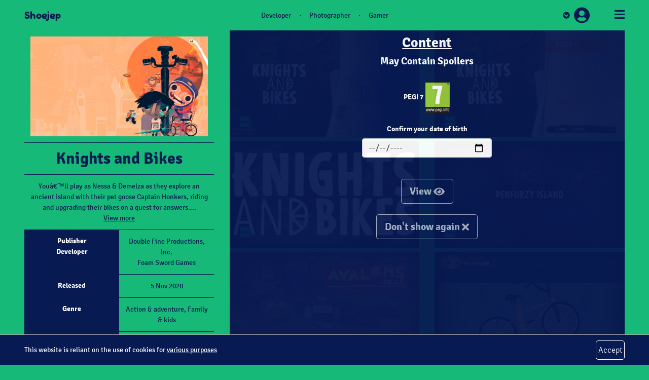

--- FILE ---
content_type: text/html
request_url: https://shoejep.co.uk/Status/133
body_size: 31260
content:
<!DOCTYPE html><html lang="en-gb"><head>
    <meta name="viewport" content="width=device-width, initial-scale=1, minimum-scale=1, maximum-scale=10, user-scalable=yes">
    <meta name="description" content="View details and screenshots of Knights and Bikes. Youâ€™ll play as Nessa &amp; Demelza as they explore an ancient island with their pet goose Captain Honkers, riding and upgrading their bikes on a quest for answers.

As the story unfolds theyâ€™ll face hazards, puzzles, and the gathering forces of an ancient curse with their growing collection of frisbees, water-balloons, toilet-plungers, and a boom-box loud enough to wake the undead.
 
Together our heroines will laugh, learn, and cry - but will the power of their friendship be enough to actually save the island AND each other?

*Game is only available in English text.

*Local multiplayer is available in all versions. Online multiplayer is only available for Xbox One console. Voice chat is available with Party chat.">

    <meta property="og:title" content="Knights and Bikes | Shoejep">
    <meta property="og:description" content="View details and screenshots of Knights and Bikes. Youâ€™ll play as Nessa &amp; Demelza as they explore an ancient island with their pet goose Captain Honkers, riding and upgrading their bikes on a quest for answers.

As the story unfolds theyâ€™ll face hazards, puzzles, and the gathering forces of an ancient curse with their growing collection of frisbees, water-balloons, toilet-plungers, and a boom-box loud enough to wake the undead.
 
Together our heroines will laugh, learn, and cry - but will the power of their friendship be enough to actually save the island AND each other?

*Game is only available in English text.

*Local multiplayer is available in all versions. Online multiplayer is only available for Xbox One console. Voice chat is available with Party chat.">
    <meta property="og:type" content="website">
    <meta property="og:url" content="https://shoejep.co.uk">
    <meta property="og:image" content="https://cdn.shoejep.co.uk/gamer/status/133/header.jpg">
    <meta property="og:locale" content="en_GB">

    <meta name="twitter:card" content="summary">
    <meta name="twitter:description" content="View details and screenshots of Knights and Bikes. Youâ€™ll play as Nessa &amp; Demelza as they explore an ancient island with their pet goose Captain Honkers, riding and upgrading their bikes on a quest for answers.

As the story unfolds theyâ€™ll face hazards, puzzles, and the gathering forces of an ancient curse with their growing collection of frisbees, water-balloons, toilet-plungers, and a boom-box loud enough to wake the undead.
 
Together our heroines will laugh, learn, and cry - but will the power of their friendship be enough to actually save the island AND each other?

*Game is only available in English text.

*Local multiplayer is available in all versions. Online multiplayer is only available for Xbox One console. Voice chat is available with Party chat.">
    <meta name="twitter:title" content="Knights and Bikes | Shoejep">
    <meta name="twitter:site" content="@shoejep">
    <meta name="twitter:image" content="https://cdn.shoejep.co.uk/gamer/status/133/header.jpg">
    <meta name="twitter:creator" content="@shoejep">

    <link rel="stylesheet" type="text/css" href="/css/site.min.css">
    <link rel="stylesheet" type="text/css" href="/css/generated.min.css">
                       
    <link rel="author" href="/humans.txt">
    <link rel="apple-touch-icon" href="https://cdn.shoejep.co.uk/shoejep-core/img/apple-touch-icon.png">
    <link rel="icon" href="https://cdn.shoejep.co.uk/favicon.ico">
    <link rel="manifest" href="/manifest.json">

    <meta name="theme-color" content="#17b978">
    <meta name="keywords" content="Photography,Stock,Screenshots,Development,Programming,Developer">
    <meta name="author" content="Joseph Elliott / Shoejep">

    <title>Knights and Bikes | Shoejep</title>
    <script type="text/javascript" src="/js/startup.js"></script>
    <script type="module" src="/js/modern/svelte-build.js"></script>
    <script nomodule="">
        appendScript('https://cdn.shoejep.co.uk/polyfill/system.min.js', function () { System.import('/js/legacy/svelte-build.js'); })
    </script>
<link rel="stylesheet" type="text/css" href="/css/views/status-index-view.min.css"></head>
<body>
    <noscript>
        <img src='https://cdn.shoejep.co.uk/shoejep-core/img/me.jpg' class='w-75 d-block mx-auto mt-5 position-absolute' style='bottom: 10px;left:0; right:0; margin-left:auto; margin-right:auto; max-width: 728px;' />
        <div class='no-js-banner justify-content-between px-2 px-sm-3 px-xl-5'>
            <p class='mx-auto my-0'><span class='d-none d-sm-inline-block'>This website relies heavily on the use of JavaScript.&nbsp;</span>Enable JavaScript to continue. <a href='https://www.enable-javascript.com' target='_blank' rel='noopener' class='text-nowrap text-white text-underline'>Click here for more information.</a></p>
        </div>
    </noscript>

<nav class="site-width-max pb-0"><div class="site-menu row mx-0 justify-content-between"><div class="col-6 col-md-4 d-inline-flex align-items-center site-menu-logo
        px-0"> <a href="/" class="site-logo">Shoejep</a>  <svg class="d-none" width="26px" height="26px" xmlns="http://www.w3.org/2000/svg" xmlns:xlink="http://www.w3.org/1999/xlink" viewBox="0 0 100 100" preserveAspectRatio="xMidYMid" style=""><g transform="translate(92,50)"><g transform="rotate(0)"><circle cx="0" cy="0" r="5" fill="#071A52" fill-opacity="1" transform="scale(1 1)"><animateTransform attributeName="transform" type="scale" begin="-0.7555555555555556s" values="1 1;1 1" keyTimes="0;1" dur="0.8s" repeatCount="indefinite"></animateTransform><animate attributeName="fill-opacity" keyTimes="0;1" dur="0.8s" repeatCount="indefinite" values="1;0" begin="-0.7555555555555556s"></animate></circle></g></g><g transform="translate(89.46709007300815,64.36484601967808)"><g transform="rotate(20)"><circle cx="0" cy="0" r="5" fill="#071A52" fill-opacity="0.9444444444444444" transform="scale(1 1)"><animateTransform attributeName="transform" type="scale" begin="-0.7111111111111111s" values="1 1;1 1" keyTimes="0;1" dur="0.8s" repeatCount="indefinite"></animateTransform><animate attributeName="fill-opacity" keyTimes="0;1" dur="0.8s" repeatCount="indefinite" values="1;0" begin="-0.7111111111111111s"></animate></circle></g></g><g transform="translate(82.17386661099707,76.99707960683465)"><g transform="rotate(40)"><circle cx="0" cy="0" r="5" fill="#071A52" fill-opacity="0.8888888888888888" transform="scale(1 1)"><animateTransform attributeName="transform" type="scale" begin="-0.6666666666666666s" values="1 1;1 1" keyTimes="0;1" dur="0.8s" repeatCount="indefinite"></animateTransform><animate attributeName="fill-opacity" keyTimes="0;1" dur="0.8s" repeatCount="indefinite" values="1;0" begin="-0.6666666666666666s"></animate></circle></g></g><g transform="translate(71,86.37306695894642)"><g transform="rotate(59.99999999999999)"><circle cx="0" cy="0" r="5" fill="#071A52" fill-opacity="0.8333333333333334" transform="scale(1 1)"><animateTransform attributeName="transform" type="scale" begin="-0.6222222222222222s" values="1 1;1 1" keyTimes="0;1" dur="0.8s" repeatCount="indefinite"></animateTransform><animate attributeName="fill-opacity" keyTimes="0;1" dur="0.8s" repeatCount="indefinite" values="1;0" begin="-0.6222222222222222s"></animate></circle></g></g><g transform="translate(57.29322346201108,91.36192562651274)"><g transform="rotate(80)"><circle cx="0" cy="0" r="5" fill="#071A52" fill-opacity="0.7777777777777778" transform="scale(1 1)"><animateTransform attributeName="transform" type="scale" begin="-0.5777777777777778s" values="1 1;1 1" keyTimes="0;1" dur="0.8s" repeatCount="indefinite"></animateTransform><animate attributeName="fill-opacity" keyTimes="0;1" dur="0.8s" repeatCount="indefinite" values="1;0" begin="-0.5777777777777778s"></animate></circle></g></g><g transform="translate(42.70677653798893,91.36192562651274)"><g transform="rotate(100)"><circle cx="0" cy="0" r="5" fill="#071A52" fill-opacity="0.7222222222222222" transform="scale(1 1)"><animateTransform attributeName="transform" type="scale" begin="-0.5333333333333334s" values="1 1;1 1" keyTimes="0;1" dur="0.8s" repeatCount="indefinite"></animateTransform><animate attributeName="fill-opacity" keyTimes="0;1" dur="0.8s" repeatCount="indefinite" values="1;0" begin="-0.5333333333333334s"></animate></circle></g></g><g transform="translate(29.00000000000001,86.37306695894642)"><g transform="rotate(119.99999999999999)"><circle cx="0" cy="0" r="5" fill="#071A52" fill-opacity="0.6666666666666666" transform="scale(1 1)"><animateTransform attributeName="transform" type="scale" begin="-0.48888888888888893s" values="1 1;1 1" keyTimes="0;1" dur="0.8s" repeatCount="indefinite"></animateTransform><animate attributeName="fill-opacity" keyTimes="0;1" dur="0.8s" repeatCount="indefinite" values="1;0" begin="-0.48888888888888893s"></animate></circle></g></g><g transform="translate(17.826133389002926,76.99707960683466)"><g transform="rotate(140)"><circle cx="0" cy="0" r="5" fill="#071A52" fill-opacity="0.6111111111111112" transform="scale(1 1)"><animateTransform attributeName="transform" type="scale" begin="-0.4444444444444444s" values="1 1;1 1" keyTimes="0;1" dur="0.8s" repeatCount="indefinite"></animateTransform><animate attributeName="fill-opacity" keyTimes="0;1" dur="0.8s" repeatCount="indefinite" values="1;0" begin="-0.4444444444444444s"></animate></circle></g></g><g transform="translate(10.532909926991849,64.3648460196781)"><g transform="rotate(160)"><circle cx="0" cy="0" r="5" fill="#071A52" fill-opacity="0.5555555555555556" transform="scale(1 1)"><animateTransform attributeName="transform" type="scale" begin="-0.4s" values="1 1;1 1" keyTimes="0;1" dur="0.8s" repeatCount="indefinite"></animateTransform><animate attributeName="fill-opacity" keyTimes="0;1" dur="0.8s" repeatCount="indefinite" values="1;0" begin="-0.4s"></animate></circle></g></g><g transform="translate(8,50.00000000000001)"><g transform="rotate(180)"><circle cx="0" cy="0" r="5" fill="#071A52" fill-opacity="0.5" transform="scale(1 1)"><animateTransform attributeName="transform" type="scale" begin="-0.35555555555555557s" values="1 1;1 1" keyTimes="0;1" dur="0.8s" repeatCount="indefinite"></animateTransform><animate attributeName="fill-opacity" keyTimes="0;1" dur="0.8s" repeatCount="indefinite" values="1;0" begin="-0.35555555555555557s"></animate></circle></g></g><g transform="translate(10.532909926991849,35.63515398032192)"><g transform="rotate(200)"><circle cx="0" cy="0" r="5" fill="#071A52" fill-opacity="0.4444444444444444" transform="scale(1 1)"><animateTransform attributeName="transform" type="scale" begin="-0.3111111111111111s" values="1 1;1 1" keyTimes="0;1" dur="0.8s" repeatCount="indefinite"></animateTransform><animate attributeName="fill-opacity" keyTimes="0;1" dur="0.8s" repeatCount="indefinite" values="1;0" begin="-0.3111111111111111s"></animate></circle></g></g><g transform="translate(17.826133389002912,23.002920393165365)"><g transform="rotate(219.99999999999997)"><circle cx="0" cy="0" r="5" fill="#071A52" fill-opacity="0.3888888888888889" transform="scale(1 1)"><animateTransform attributeName="transform" type="scale" begin="-0.2666666666666667s" values="1 1;1 1" keyTimes="0;1" dur="0.8s" repeatCount="indefinite"></animateTransform><animate attributeName="fill-opacity" keyTimes="0;1" dur="0.8s" repeatCount="indefinite" values="1;0" begin="-0.2666666666666667s"></animate></circle></g></g><g transform="translate(28.999999999999982,13.626933041053583)"><g transform="rotate(239.99999999999997)"><circle cx="0" cy="0" r="5" fill="#071A52" fill-opacity="0.3333333333333333" transform="scale(1 1)"><animateTransform attributeName="transform" type="scale" begin="-0.2222222222222222s" values="1 1;1 1" keyTimes="0;1" dur="0.8s" repeatCount="indefinite"></animateTransform><animate attributeName="fill-opacity" keyTimes="0;1" dur="0.8s" repeatCount="indefinite" values="1;0" begin="-0.2222222222222222s"></animate></circle></g></g><g transform="translate(42.70677653798893,8.638074373487264)"><g transform="rotate(260)"><circle cx="0" cy="0" r="5" fill="#071A52" fill-opacity="0.2777777777777778" transform="scale(1 1)"><animateTransform attributeName="transform" type="scale" begin="-0.17777777777777778s" values="1 1;1 1" keyTimes="0;1" dur="0.8s" repeatCount="indefinite"></animateTransform><animate attributeName="fill-opacity" keyTimes="0;1" dur="0.8s" repeatCount="indefinite" values="1;0" begin="-0.17777777777777778s"></animate></circle></g></g><g transform="translate(57.293223462011056,8.638074373487257)"><g transform="rotate(280)"><circle cx="0" cy="0" r="5" fill="#071A52" fill-opacity="0.2222222222222222" transform="scale(1 1)"><animateTransform attributeName="transform" type="scale" begin="-0.13333333333333336s" values="1 1;1 1" keyTimes="0;1" dur="0.8s" repeatCount="indefinite"></animateTransform><animate attributeName="fill-opacity" keyTimes="0;1" dur="0.8s" repeatCount="indefinite" values="1;0" begin="-0.13333333333333336s"></animate></circle></g></g><g transform="translate(70.99999999999997,13.626933041053562)"><g transform="rotate(299.99999999999994)"><circle cx="0" cy="0" r="5" fill="#071A52" fill-opacity="0.16666666666666666" transform="scale(1 1)"><animateTransform attributeName="transform" type="scale" begin="-0.08888888888888889s" values="1 1;1 1" keyTimes="0;1" dur="0.8s" repeatCount="indefinite"></animateTransform><animate attributeName="fill-opacity" keyTimes="0;1" dur="0.8s" repeatCount="indefinite" values="1;0" begin="-0.08888888888888889s"></animate></circle></g></g><g transform="translate(82.17386661099707,23.002920393165336)"><g transform="rotate(320)"><circle cx="0" cy="0" r="5" fill="#071A52" fill-opacity="0.1111111111111111" transform="scale(1 1)"><animateTransform attributeName="transform" type="scale" begin="-0.044444444444444446s" values="1 1;1 1" keyTimes="0;1" dur="0.8s" repeatCount="indefinite"></animateTransform><animate attributeName="fill-opacity" keyTimes="0;1" dur="0.8s" repeatCount="indefinite" values="1;0" begin="-0.044444444444444446s"></animate></circle></g></g><g transform="translate(89.46709007300815,35.63515398032192)"><g transform="rotate(340)"><circle cx="0" cy="0" r="5" fill="#071A52" fill-opacity="0.05555555555555555" transform="scale(1 1)"><animateTransform attributeName="transform" type="scale" begin="0s" values="1 1;1 1" keyTimes="0;1" dur="0.8s" repeatCount="indefinite"></animateTransform><animate attributeName="fill-opacity" keyTimes="0;1" dur="0.8s" repeatCount="indefinite" values="1;0" begin="0s"></animate></circle></g></g></svg></div> <div class="d-none col-md-4 d-md-flex flex-row justify-content-center
        align-items-center"><a href="/Developer">Developer</a> <span class="mx-1 mx-sm-2 mx-xl-3">&#183;</span> <a href="/Photographer">Photographer</a> <span class="mx-1 mx-sm-2 mx-xl-3">&#183;</span> <a href="/Gamer">Gamer</a></div> <div class="col-6 col-md-4 d-flex flex-row justify-content-end
        align-items-center px-0"><div class="d-flex flex-row align-items-center mr-1 mr-sm-5">  <i><svg xmlns="http://www.w3.org/2000/svg" viewBox="0 0 512 512" class="site-icon fas-chevron-circle-down mr-2 cursor-pointer"><path d="M504 256c0 137-111 248-248 248S8 393 8 256 119 8 256 8s248 111 248 248zM273 369.9l135.5-135.5c9.4-9.4 9.4-24.6 0-33.9l-17-17c-9.4-9.4-24.6-9.4-33.9 0L256 285.1 154.4 183.5c-9.4-9.4-24.6-9.4-33.9 0l-17 17c-9.4 9.4-9.4 24.6 0 33.9L239 369.9c9.4 9.4 24.6 9.4 34 0z"></path></svg></i> <div class="img-overlay"><a href="/Account"><img src="https://shoejep-account-profile-image.s3-eu-west-1.amazonaws.com/default.png" alt="Profile"></a></div></div> <div class="user-menu"><div class="row"><div class="col-12 d-flex"><div class="img-overlay mr-2"><img src="https://shoejep-account-profile-image.s3-eu-west-1.amazonaws.com/default.png" alt="Profile"></div> <div><strong>Not signed in</strong></div></div> <div class="col-12"><ul class="mt-2 mx-0 mb-0 p-0"><li><a href="/Search">Search</a></li> <li><a href="/Account">Account</a></li> <li><a href="/Contact">Need help?</a></li></ul></div></div></div>  <i><svg xmlns="http://www.w3.org/2000/svg" viewBox="0 0 448 512" class="site-icon fas-bars cursor-pointer menu-icon" style="height: initial;"><path d="M16 132h416c8.837 0 16-7.163 16-16V76c0-8.837-7.163-16-16-16H16C7.163 60 0 67.163 0 76v40c0 8.837 7.163 16 16 16zm0 160h416c8.837 0 16-7.163 16-16v-40c0-8.837-7.163-16-16-16H16c-8.837 0-16 7.163-16 16v40c0 8.837 7.163 16 16 16zm0 160h416c8.837 0 16-7.163 16-16v-40c0-8.837-7.163-16-16-16H16c-8.837 0-16 7.163-16 16v40c0 8.837 7.163 16 16 16z"></path></svg></i></div></div>   <div id="banners"><div class="cookie-banner site-banner justify-content-between px-2 px-sm-3
          px-xl-5"><p class="m-0">This website is reliant on the use of cookies for
            <a href="/Privacy" class="text-white text-underline">various purposes</a></p>  <button type="button" class="btn ">Accept</button></div> </div> </nav> <div class="site-body site-height-min">  <div class="site-height-min site-width-max"><div class="row"><div class="col-12 col-md-4"><table class="table text-center table-layout-fixed"><tbody><tr><td colspan="2" class="border-0"><img src="https://cdn.shoejep.co.uk/gamer/status/133/header.jpg" class="img-fluid" alt="Knights and Bikes"></td></tr> <tr><td colspan="2"><h2 class="text-center mb-0">Knights and Bikes</h2></td></tr> <tr><td colspan="2"><div class="text-center status-summary-container">You’ll play as Nessa &amp; Demelza as they explore an ancient island with their pet goose Captain Honkers, riding and upgrading their bikes on a quest for answers.... <a href="javascript:void(0)" class="text-nowrap">View more</a></div></td></tr> <tr><th class="text-nowrap">Publisher
                  <br>
                  Developer</th> <td><span>Double Fine Productions, Inc.</span> <br> <span>Foam Sword Games</span></td></tr> <tr><th width="25%">Released</th> <td>5 Nov 2020</td></tr> <tr><th>Genre</th> <td>Action &amp; adventure, Family &amp; kids</td></tr> <tr><th>Assets</th> <td>5 <button type="button" class="btn btn-primary btn-sm"> <i><svg xmlns="http://www.w3.org/2000/svg" viewBox="0 0 576 512" class="site-icon fas-boxes-alt"><path d="M240 288h-80v88c0 4.4-3.6 8-8 8h-48c-4.4 0-8-3.6-8-8v-88H16c-8.8 0-16 7.2-16 16v192c0 8.8 7.2 16 16 16h224c8.8 0 16-7.2 16-16V304c0-8.8-7.2-16-16-16zm-64-64h224c8.8 0 16-7.2 16-16V16c0-8.8-7.2-16-16-16h-80v88c0 4.4-3.6 8-8 8h-48c-4.4 0-8-3.6-8-8V0h-80c-8.8 0-16 7.2-16 16v192c0 8.8 7.2 16 16 16zm384 64h-80v88c0 4.4-3.6 8-8 8h-48c-4.4 0-8-3.6-8-8v-88h-80c-8.8 0-16 7.2-16 16v192c0 8.8 7.2 16 16 16h224c8.8 0 16-7.2 16-16V304c0-8.8-7.2-16-16-16z"></path></svg></i></button></td></tr> <tr><td colspan="2" class="badge-container"><span class="badge badge-primary">Xbox One</span><span class="badge badge-primary">Fear</span><span class="badge badge-primary">Action &amp; adventure</span><span class="badge badge-primary">Family &amp; kids</span><span class="badge badge-primary">PEGI 7</span><span class="badge badge-primary">7+</span><span class="badge badge-primary">Mild Violence</span><span class="badge badge-primary">Xbox Live Local Coop (2 - 2)</span><span class="badge badge-primary">Knights and Bikes</span></td></tr> <tr><td colspan="2"><span class="site-logo">Shoejep</span></td></tr> <tr><th>Activity</th> <td>23 Nov 2020 - 14 Feb 2021</td></tr> <tr><th>Screenshots</th> <td>8</td></tr>  <tr><th>Gamerscore</th> <td><a href="javascript:void(0)">30G / 1000G</a></td></tr> </tbody></table></div> <div class="col-12 col-md-8"><div class="spoiler-overlay"> <div class="text-center font-weight-bold text-white site-text-color spoiler-prompt"><div class="position-sticky p-2"><h3 class="text-underline">Content</h3> <h5>May Contain Spoilers</h5> <br> <div>PEGI 7 <img src="https://cdn.shoejep.co.uk/img/pegi/pegi-7.jpg" class="img-fluid" alt="PEGI Rating" width="50"></div> <br> <div><label for="date-of-birth">Confirm your date of birth</label> <input id="date-of-birth" type="date" class="form-control d-block mx-auto" style="max-width: 256px;"></div> <br> <br> <a href="javascript:void(0)" class="btn btn-lg border-white text-white disabled"><strong>View</strong>  <i><svg xmlns="http://www.w3.org/2000/svg" viewBox="0 0 576 512" class="site-icon fas-eye"><path d="M572.52 241.4C518.29 135.59 410.93 64 288 64S57.68 135.64 3.48 241.41a32.35 32.35 0 0 0 0 29.19C57.71 376.41 165.07 448 288 448s230.32-71.64 284.52-177.41a32.35 32.35 0 0 0 0-29.19zM288 400a144 144 0 1 1 144-144 143.93 143.93 0 0 1-144 144zm0-240a95.31 95.31 0 0 0-25.31 3.79 47.85 47.85 0 0 1-66.9 66.9A95.78 95.78 0 1 0 288 160z"></path></svg></i></a> <br> <br> <a href="javascript:void(0)" class="btn btn-lg border-white text-white disabled"><strong>Don't show again</strong>  <i><svg xmlns="http://www.w3.org/2000/svg" viewBox="0 0 352 512" class="site-icon fas-times"><path d="M242.72 256l100.07-100.07c12.28-12.28 12.28-32.19 0-44.48l-22.24-22.24c-12.28-12.28-32.19-12.28-44.48 0L176 189.28 75.93 89.21c-12.28-12.28-32.19-12.28-44.48 0L9.21 111.45c-12.28 12.28-12.28 32.19 0 44.48L109.28 256 9.21 356.07c-12.28 12.28-12.28 32.19 0 44.48l22.24 22.24c12.28 12.28 32.2 12.28 44.48 0L176 322.72l100.07 100.07c12.28 12.28 32.2 12.28 44.48 0l22.24-22.24c12.28-12.28 12.28-32.19 0-44.48L242.72 256z"></path></svg></i></a></div></div>  <div class="row align-items-center"><div class="col-12 col-lg-6 mb-2 click-prompt"><a href="/Screenshot/1098"> <img src="https://screenshot.shoejep.co.uk/cbcb15725404422898a86f3c525b715d.jpg" crossorigin="anonymous" data-src="https://screenshot.shoejep.co.uk/cbcb15725404422898a86f3c525b715d.jpg" class="w-100"></a> </div><div class="col-12 col-lg-6 mb-2 click-prompt"><a href="/Screenshot/1099"> <img src="https://screenshot.shoejep.co.uk/bf8cf94b55e448f9b88fd6f2adc9cb8a.jpg" crossorigin="anonymous" data-src="https://screenshot.shoejep.co.uk/bf8cf94b55e448f9b88fd6f2adc9cb8a.jpg" class="w-100"></a> </div><div class="col-12 col-lg-6 mb-2 click-prompt"><a href="/Screenshot/1100"> <img src="https://screenshot.shoejep.co.uk/d5e856445f4c44d79ecbf9fb55e6a0c4.jpg" crossorigin="anonymous" data-src="https://screenshot.shoejep.co.uk/d5e856445f4c44d79ecbf9fb55e6a0c4.jpg" class="w-100"></a> </div><div class="col-12 col-lg-6 mb-2 click-prompt"><a href="/Screenshot/1101"> <img src="https://screenshot.shoejep.co.uk/af479a02273d448087ad271c9c64be4c.jpg" crossorigin="anonymous" data-src="https://screenshot.shoejep.co.uk/af479a02273d448087ad271c9c64be4c.jpg" class="w-100"></a> </div><div class="col-12 col-lg-6 mb-2 click-prompt"><a href="/Screenshot/1102"> <img src="https://screenshot.shoejep.co.uk/10d1d1e06ab642b0ab4bc7005807d5aa.jpg" crossorigin="anonymous" data-src="https://screenshot.shoejep.co.uk/10d1d1e06ab642b0ab4bc7005807d5aa.jpg" class="w-100"></a> </div><div class="col-12 col-lg-6 mb-2 click-prompt"><a href="/Screenshot/1103"> <img src="https://screenshot.shoejep.co.uk/70cf8e930ddd451ea6c4f1adba818360.jpg" crossorigin="anonymous" data-src="https://screenshot.shoejep.co.uk/70cf8e930ddd451ea6c4f1adba818360.jpg" class="w-100"></a> </div><div class="col-12 col-lg-6 mb-2 click-prompt"><a href="/Screenshot/1104"> <img src="https://screenshot.shoejep.co.uk/a5ce1eba9bac4ae6bc0141a96f9feb8f.jpg" crossorigin="anonymous" data-src="https://screenshot.shoejep.co.uk/a5ce1eba9bac4ae6bc0141a96f9feb8f.jpg" class="w-100"></a> </div><div class="col-12 col-lg-6 mb-2 click-prompt"><a href="/Screenshot/1105"> <img src="https://screenshot.shoejep.co.uk/31169f9990204b8488ceea542b1059ad.jpg" crossorigin="anonymous" data-src="https://screenshot.shoejep.co.uk/31169f9990204b8488ceea542b1059ad.jpg" class="w-100"></a> </div></div></div></div></div></div>  <div id="status-assets-modal" class="d-none modal-container"><div class="modal"><div class="modal-dialog d-block mx-auto" style=";width: 576px;max-width: 95%;"><div class="modal-content"><div class="modal-body pb-0"><h5>Assets</h5> <table class="table table-layout-fixed text-break"><tbody><tr><td>  <div>0666291c27df4bf79af409646ac1fa91.jpg</div> 
                  &nbsp;</td> <td width="32"><a href="https://cdn.shoejep.co.uk/gamer/status/133/assets/0666291c27df4bf79af409646ac1fa91.jpg" class="btn btn-sm" download=""> <i><svg xmlns="http://www.w3.org/2000/svg" viewBox="0 0 512 512" class="site-icon fas-download"><path d="M216 0h80c13.3 0 24 10.7 24 24v168h87.7c17.8 0 26.7 21.5 14.1 34.1L269.7 378.3c-7.5 7.5-19.8 7.5-27.3 0L90.1 226.1c-12.6-12.6-3.7-34.1 14.1-34.1H192V24c0-13.3 10.7-24 24-24zm296 376v112c0 13.3-10.7 24-24 24H24c-13.3 0-24-10.7-24-24V376c0-13.3 10.7-24 24-24h146.7l49 49c20.1 20.1 52.5 20.1 72.6 0l49-49H488c13.3 0 24 10.7 24 24zm-124 88c0-11-9-20-20-20s-20 9-20 20 9 20 20 20 20-9 20-20zm64 0c0-11-9-20-20-20s-20 9-20 20 9 20 20 20 20-9 20-20z"></path></svg></i></a></td> </tr><tr><td>  <div>12df3c14575540e493d0d53b6800211b.jpg</div> 
                  &nbsp;</td> <td width="32"><a href="https://cdn.shoejep.co.uk/gamer/status/133/assets/12df3c14575540e493d0d53b6800211b.jpg" class="btn btn-sm" download=""> <i><svg xmlns="http://www.w3.org/2000/svg" viewBox="0 0 512 512" class="site-icon fas-download"><path d="M216 0h80c13.3 0 24 10.7 24 24v168h87.7c17.8 0 26.7 21.5 14.1 34.1L269.7 378.3c-7.5 7.5-19.8 7.5-27.3 0L90.1 226.1c-12.6-12.6-3.7-34.1 14.1-34.1H192V24c0-13.3 10.7-24 24-24zm296 376v112c0 13.3-10.7 24-24 24H24c-13.3 0-24-10.7-24-24V376c0-13.3 10.7-24 24-24h146.7l49 49c20.1 20.1 52.5 20.1 72.6 0l49-49H488c13.3 0 24 10.7 24 24zm-124 88c0-11-9-20-20-20s-20 9-20 20 9 20 20 20 20-9 20-20zm64 0c0-11-9-20-20-20s-20 9-20 20 9 20 20 20 20-9 20-20z"></path></svg></i></a></td> </tr><tr><td>  <div>207dec3e388540f384fc6fca4fc98633.jpg</div> 
                  &nbsp;</td> <td width="32"><a href="https://cdn.shoejep.co.uk/gamer/status/133/assets/207dec3e388540f384fc6fca4fc98633.jpg" class="btn btn-sm" download=""> <i><svg xmlns="http://www.w3.org/2000/svg" viewBox="0 0 512 512" class="site-icon fas-download"><path d="M216 0h80c13.3 0 24 10.7 24 24v168h87.7c17.8 0 26.7 21.5 14.1 34.1L269.7 378.3c-7.5 7.5-19.8 7.5-27.3 0L90.1 226.1c-12.6-12.6-3.7-34.1 14.1-34.1H192V24c0-13.3 10.7-24 24-24zm296 376v112c0 13.3-10.7 24-24 24H24c-13.3 0-24-10.7-24-24V376c0-13.3 10.7-24 24-24h146.7l49 49c20.1 20.1 52.5 20.1 72.6 0l49-49H488c13.3 0 24 10.7 24 24zm-124 88c0-11-9-20-20-20s-20 9-20 20 9 20 20 20 20-9 20-20zm64 0c0-11-9-20-20-20s-20 9-20 20 9 20 20 20 20-9 20-20z"></path></svg></i></a></td> </tr><tr><td>  <div>4140b8bc193a4dbfa3c8a3b9d136cc8d.jpg</div> 
                  &nbsp;</td> <td width="32"><a href="https://cdn.shoejep.co.uk/gamer/status/133/assets/4140b8bc193a4dbfa3c8a3b9d136cc8d.jpg" class="btn btn-sm" download=""> <i><svg xmlns="http://www.w3.org/2000/svg" viewBox="0 0 512 512" class="site-icon fas-download"><path d="M216 0h80c13.3 0 24 10.7 24 24v168h87.7c17.8 0 26.7 21.5 14.1 34.1L269.7 378.3c-7.5 7.5-19.8 7.5-27.3 0L90.1 226.1c-12.6-12.6-3.7-34.1 14.1-34.1H192V24c0-13.3 10.7-24 24-24zm296 376v112c0 13.3-10.7 24-24 24H24c-13.3 0-24-10.7-24-24V376c0-13.3 10.7-24 24-24h146.7l49 49c20.1 20.1 52.5 20.1 72.6 0l49-49H488c13.3 0 24 10.7 24 24zm-124 88c0-11-9-20-20-20s-20 9-20 20 9 20 20 20 20-9 20-20zm64 0c0-11-9-20-20-20s-20 9-20 20 9 20 20 20 20-9 20-20z"></path></svg></i></a></td> </tr><tr><td>  <div>543fcfa89c154350b1fd76716215529e.jpg</div> 
                  &nbsp;</td> <td width="32"><a href="https://cdn.shoejep.co.uk/gamer/status/133/assets/543fcfa89c154350b1fd76716215529e.jpg" class="btn btn-sm" download=""> <i><svg xmlns="http://www.w3.org/2000/svg" viewBox="0 0 512 512" class="site-icon fas-download"><path d="M216 0h80c13.3 0 24 10.7 24 24v168h87.7c17.8 0 26.7 21.5 14.1 34.1L269.7 378.3c-7.5 7.5-19.8 7.5-27.3 0L90.1 226.1c-12.6-12.6-3.7-34.1 14.1-34.1H192V24c0-13.3 10.7-24 24-24zm296 376v112c0 13.3-10.7 24-24 24H24c-13.3 0-24-10.7-24-24V376c0-13.3 10.7-24 24-24h146.7l49 49c20.1 20.1 52.5 20.1 72.6 0l49-49H488c13.3 0 24 10.7 24 24zm-124 88c0-11-9-20-20-20s-20 9-20 20 9 20 20 20 20-9 20-20zm64 0c0-11-9-20-20-20s-20 9-20 20 9 20 20 20 20-9 20-20z"></path></svg></i></a></td> </tr></tbody></table></div></div></div></div> <div class="modal-backdrop o-50"></div></div>   <div id="status-achievement-modal" class="d-none modal-container"><div class="modal"><div class="modal-dialog d-block mx-auto" style=";width: 80%;max-width: 100%;"><div class="modal-content"><div class="modal-body pb-0"><div class="row"></div></div></div></div></div> <div class="modal-backdrop o-50"></div></div></div> <footer class="site-width-max mt-3"><hr> <div class="row"><div class="col-12 col-sm-4 text-center text-sm-left">V2.0.14 &#183; 06/10/2021</div> <div class="col-12 col-sm-4 text-center"><a href="/Privacy">Privacy</a>
      &#183;
      <a href="/Terms">Terms</a>
      &#183;
      <a href="/Licence">Licence</a></div> <div class="col-12 col-sm-4 text-center text-sm-right"><a href="https://www.youtube.com/user/shoejep"> <i><svg xmlns="http://www.w3.org/2000/svg" viewBox="0 0 576 512" class="site-icon fab-youtube" style="height: initial;"><path d="M549.655 124.083c-6.281-23.65-24.787-42.276-48.284-48.597C458.781 64 288 64 288 64S117.22 64 74.629 75.486c-23.497 6.322-42.003 24.947-48.284 48.597-11.412 42.867-11.412 132.305-11.412 132.305s0 89.438 11.412 132.305c6.281 23.65 24.787 41.5 48.284 47.821C117.22 448 288 448 288 448s170.78 0 213.371-11.486c23.497-6.321 42.003-24.171 48.284-47.821 11.412-42.867 11.412-132.305 11.412-132.305s0-89.438-11.412-132.305zm-317.51 213.508V175.185l142.739 81.205-142.739 81.201z"></path></svg></i></a> <a href="https://twitter.com/shoejep"> <i><svg xmlns="http://www.w3.org/2000/svg" viewBox="0 0 512 512" class="site-icon fab-twitter" style="height: initial;"><path d="M459.37 151.716c.325 4.548.325 9.097.325 13.645 0 138.72-105.583 298.558-298.558 298.558-59.452 0-114.68-17.219-161.137-47.106 8.447.974 16.568 1.299 25.34 1.299 49.055 0 94.213-16.568 130.274-44.832-46.132-.975-84.792-31.188-98.112-72.772 6.498.974 12.995 1.624 19.818 1.624 9.421 0 18.843-1.3 27.614-3.573-48.081-9.747-84.143-51.98-84.143-102.985v-1.299c13.969 7.797 30.214 12.67 47.431 13.319-28.264-18.843-46.781-51.005-46.781-87.391 0-19.492 5.197-37.36 14.294-52.954 51.655 63.675 129.3 105.258 216.365 109.807-1.624-7.797-2.599-15.918-2.599-24.04 0-57.828 46.782-104.934 104.934-104.934 30.213 0 57.502 12.67 76.67 33.137 23.715-4.548 46.456-13.32 66.599-25.34-7.798 24.366-24.366 44.833-46.132 57.827 21.117-2.273 41.584-8.122 60.426-16.243-14.292 20.791-32.161 39.308-52.628 54.253z"></path></svg></i></a> <a href="https://www.linkedin.com/in/shoejep"> <i><svg xmlns="http://www.w3.org/2000/svg" viewBox="0 0 448 512" class="site-icon fab-linkedin" style="height: initial;"><path d="M416 32H31.9C14.3 32 0 46.5 0 64.3v383.4C0 465.5 14.3 480 31.9 480H416c17.6 0 32-14.5 32-32.3V64.3c0-17.8-14.4-32.3-32-32.3zM135.4 416H69V202.2h66.5V416zm-33.2-243c-21.3 0-38.5-17.3-38.5-38.5S80.9 96 102.2 96c21.2 0 38.5 17.3 38.5 38.5 0 21.3-17.2 38.5-38.5 38.5zm282.1 243h-66.4V312c0-24.8-.5-56.7-34.5-56.7-34.6 0-39.9 27-39.9 54.9V416h-66.4V202.2h63.7v29.2h.9c8.9-16.8 30.6-34.5 62.9-34.5 67.2 0 79.7 44.3 79.7 101.9V416z"></path></svg></i></a></div></div></footer></body></html>

--- FILE ---
content_type: text/html
request_url: https://shoejep.co.uk/js/modern/svelte-build.js
body_size: 15863
content:
<!DOCTYPE html><html lang="en-gb"><head>
    <meta property="og:title" content="Shoejep" data-remove="status">
    <meta property="og:description" content="A website about Joey Elliott. Developer, Photographer and Gamer. Development projects, affordable stock photography and free game screenshots available." data-remove="status">
    <meta property="og:type" content="website" data-remove="status">
    <meta property="og:url" content="https://shoejep.co.uk" data-remove="status">
    <meta property="og:image" content="https://cdn.shoejep.co.uk/img/ogp.png" data-remove="status">
    <meta property="og:locale" content="en_GB" data-remove="status">

    <meta name="twitter:card" content="summary" data-remove="status">
    <meta name="twitter:description" content="A website about Joey Elliott. Developer, Photographer and Gamer. Development projects, affordable stock photography and free game screenshots available." data-remove="status">
    <meta name="twitter:title" content="Home | Shoejep" data-remove="status">
    <meta name="twitter:site" content="@shoejep" data-remove="status">
    <meta name="twitter:image" content="https://cdn.shoejep.co.uk/img/ogp.png" data-remove="status">
    <meta name="twitter:creator" content="@shoejep" data-remove="status">

    <link rel="stylesheet" type="text/css" href="/css/site.min.css">
    <meta name="viewport" content="width=device-width, initial-scale=1, minimum-scale=1, maximum-scale=10, user-scalable=yes">
    <meta name="description" content="A website about Joey Elliott. Developer, Photographer and Gamer. Development projects, affordable stock photography and free game screenshots available.">
    <link rel="author" href="/humans.txt">
    <link rel="apple-touch-icon" href="https://cdn.shoejep.co.uk/shoejep-core/img/apple-touch-icon.png">
    <link rel="icon" href="https://cdn.shoejep.co.uk/favicon.ico">
    <link rel="manifest" href="/manifest.json">
    <meta name="theme-color" content="#17b978">
    <meta name="keywords" content="Photography,Stock,Screenshots,Development,Programming,Developer,Independent">
    <meta name="author" content="Joseph Elliott / Shoejep">
    <link rel="preconnect" href="https://fonts.gstatic.com">
    <link href="https://fonts.googleapis.com/css2?family=Lobster&amp;display=swap" rel="stylesheet">
    <script type="text/javascript" src="/js/startup.js"></script>
    <script type="module" src="/js/modern/svelte-build.js"></script>

    <link rel="preconnect" href="https://fonts.gstatic.com">
    <link href="https://fonts.googleapis.com/css2?family=Lobster+Two:ital,wght@0,400;0,700;1,400;1,700&amp;display=swap" rel="stylesheet">

    <script nomodule="">
        appendScript("https://cdn.shoejep.co.uk/polyfill/system.min.js", function () { System.import('/js/legacy/svelte-build.js'); })
    </script>
    <title>Shoejep</title>
    <script type="application/ld+json">
        {
            "@context": "https://schema.org",
            "@type": "Organization",
            "url": "https://shoejep.co.uk",
            "logo": "https://cdn.shoejep.co.uk/img/shoejep.svg"
        }
    </script>
<link rel="stylesheet" type="text/css" href="/css/views/home-index-view.min.css"></head>
<body>
    <noscript>
        <img src="https://cdn.shoejep.co.uk/shoejep-core/img/me.jpg" class="w-75 d-block mx-auto mt-5 position-absolute" style="bottom: 10px;left:0; right:0; margin-left:auto; margin-right:auto; max-width: 728px;" />
        <div class="no-js-banner justify-content-between px-2 px-sm-3 px-xl-5">
            <p class="mx-auto my-0"><span class="d-none d-sm-inline-block">This website relies heavily on the use of JavaScript.&nbsp;</span>Enable JavaScript to continue. <a href="https://www.enable-javascript.com" target="_blank" rel="noopener" class="text-nowrap text-white text-underline">Click here for more information.</a></p>
        </div>
    </noscript>

 <div class="site-body site-height-min">  <div class="position-relative" style="height: 100vh; overflow: hidden;"><div class="position-absolute main-bg-img main-img"></div> 

  <div class="position-absolute main-bg-img main-overlay-img"></div> 
  <div class="sq"></div> 
  <div class="d-flex justify-content-center align-items-center flex-column
    position-relative h-100vh"><div class="text-white lobsterify main-heading-container"><h5 class="main-heading">Hello, my name is</h5> 
      <h1 class="text-white text-right main-sub-heading">Joey</h1></div> 

    <div class="d-flex position-absolute text-white" style="bottom: 20px;z-index: 100; font-size: 1rem;"><span class="mx-2"><a href="/Developer">Developer</a></span> 
      <span class="mx-2">&#183;</span> 
      <span class="mx-2"><a href="/Photographer">Photographer</a></span> 
      <span class="mx-2">&#183;</span> 
      <span class="mx-2"><a href="/Gamer">Gamer</a></span></div></div></div> <div class="container"><div class="d-flex flex-row align-items-center"><hr style="width: 20% "> 
    <h3 class="d-block text-center my-3 lobsterify font-weight-bold">Developer</h3> 
    <hr style="width: 20% "></div> <p class="font-weight-lighter px-0 px-xl-5 text-center">I'm an incredibly enthusiastic software developer with a Master's degree in
    Electronic Engineering.
    <br>
    I typically programme in C# but have recently found a passion for client
    side JavaScript frameworks like Vue and Svelte.</p> <br> <div class="row"><div class="col-12 col-sm-4"> <img src="https://cdn.shoejep.co.uk/developer/project/1/HummitLogoCurved.png" alt="Hummit" crossorigin="anonymous" data-src="https://cdn.shoejep.co.uk/developer/project/1/HummitLogoCurved.png" class="img-fluid d-block mx-auto d-block mx-auto" style="width: 256px;"></div> <div class="col-12 col-sm-8 text-center text-sm-left"><h3>Hummit</h3> 
      <p>Hummit is a free web / mobile app that helps you identify songs. You do
        this in Hummit by recording an audio sample and then letting other
        hummiteers listen to see if they recognise it.</p> 
      <a href="https://hummit.co.uk" class="btn">View website</a> 
      <a href="/Project/1" class="btn">View project</a></div></div> <br> <div class="row"><div class="col-12 col-sm-4"> <img src="https://cdn.shoejep.co.uk/developer/project/2/snakePreview.png" alt="3D Snake" crossorigin="anonymous" data-src="https://cdn.shoejep.co.uk/developer/project/2/snakePreview.png" class="img-fluid d-block mx-auto d-block mx-auto" style="width: 256px;"></div> <div class="col-12 col-sm-8 text-center text-sm-left"><h3>3D Snake</h3> 
      <p>A browser based game 3D snake game involving a twist. Collect different
        fruits to increase your score, see how far you can get as the difficulty
        progressively increases.</p> 
      <a href="/Project/ThreeDSnake" class="btn">Start playing</a> 
      <a href="/Project/2" class="btn">View project</a></div></div> <br> <div class="row"><div class="col-12 col-sm-4"> <img src="https://cdn.shoejep.co.uk/developer/project/12/crypto-analysis.png" alt="Crypto Analysis" crossorigin="anonymous" data-src="https://cdn.shoejep.co.uk/developer/project/12/crypto-analysis.png" class="img-fluid d-block mx-auto" style="width: 256px;"></div> <div class="col-12 col-sm-8 text-center text-sm-left"><h3 class="text-center text-sm-left">Crypto Analysis</h3> 
      <p>View analysis of popular crypto currencies like Bitcoin, Stellar Lumens
        and Decentraland. For Bitcoin, machine learning predicts prices for the
        next week.</p> 
      <a href="/Project/CryptoAnalysis" class="btn">View project</a></div></div></div> <div class="container"><div class="d-flex flex-row align-items-center"><hr style="width: 20% "> 
    <h3 class="d-block text-center my-3 lobsterify font-weight-bold">Photographer</h3> 
    <hr style="width: 20% "></div> <p class="font-weight-light px-0 px-xl-5 text-center">I love an adventure. I take photos of wherever I go and upload the best ones
    to Pixelliott. Currently I have over a 1000 photos from 30+ locations
    available.</p> <br> <div class="row"><div class="col-12 col-sm-4"> <img src="https://cdn.pixelliott.co.uk/creators/1/photos/411/411-body-of-water-with-trees.jpg" alt="Canals at night" crossorigin="anonymous" data-src="https://cdn.pixelliott.co.uk/creators/1/photos/411/411-body-of-water-with-trees.jpg" class="img-fluid d-block mx-auto" style="width: 256px;"></div> <div class="col-12 col-sm-8"><h3 class="text-center text-sm-left">Canals at night</h3> 
      <p>A beautiful view of an Amsterdam canal at night.</p> 
      <a href="https://pixelliott.co.uk/albums/42" class="btn">View album</a> 
      <a href="https://pixelliott.co.uk/photos/411" class="btn">View photo</a></div></div> <br> <div class="row"><div class="col-12 col-sm-4"> <img src="https://cdn.pixelliott.co.uk/creators/1/photos/599/599-goat-in-wooded-area.jpg" alt="Muntjac deer" crossorigin="anonymous" data-src="https://cdn.pixelliott.co.uk/creators/1/photos/599/599-goat-in-wooded-area.jpg" class="img-fluid d-block mx-auto" style="width: 256px;"></div> <div class="col-12 col-sm-8 text-center text-sm-left"><h3 class="text-center text-sm-left">Muntjac deer</h3> 
      <p>A Muntjac deer seen near RSPB Lodge. I was lucky to get this photo as
        half a second later, it ran off.</p> 
      <a href="https://pixelliott.co.uk/albums/50" class="btn">View album</a> 
      <a href="https://pixelliott.co.uk/photos/599" class="btn">View photo</a></div></div> <br> <div class="row"><div class="col-12 col-sm-4"> <img src="https://cdn.pixelliott.co.uk/creators/1/photos/282/282-couple-of-desserts-in-box.jpg" alt="Belgian waffles" crossorigin="anonymous" data-src="https://cdn.pixelliott.co.uk/creators/1/photos/282/282-couple-of-desserts-in-box.jpg" class="img-fluid d-block mx-auto" style="width: 256px;"></div> <div class="col-12 col-sm-8 text-center text-sm-left"><h3 class="text-center text-sm-left">Belgain waffles</h3> 
      <p>Fresh and authentic Belgian waffles from a shop near Manneken Pis. On
        the left there is bananas, cream and chocolate sauce. On the right there
        is strawberries, cream and chocolate sauce.</p> 
      <a href="https://pixelliott.co.uk/albums/37" class="btn">View album</a> 
      <a href="https://pixelliott.co.uk/photos/282" class="btn">View photo</a></div></div></div> <div class="container"><div class="d-flex flex-row align-items-center"><hr style="width: 20% "> 
    <h3 class="d-block text-center my-3 lobsterify font-weight-bold">Gamer</h3> 
    <hr style="width: 20% "></div> <p class="font-weight-light px-0 px-xl-5 text-center">I play games on Xbox One and Steam and take gameplay screenshots. All
    screenshots are free to download and make a perfect desktop background.</p> <br> <div class="row"><div class="col-12 col-sm-4"> <video src="https://cdn.shoejep.co.uk/gamer/status/1/spaceship.m4v" autoplay="" loop="" class="fortnite-video d-block mx-auto" style="z-index: -1; width: 256px; max-width: 100%;"></video></div> <div class="col-12 col-sm-8 text-center text-sm-left"><h3 class="text-center text-sm-left">Fortnite</h3> 
      <p>Fight in a cosmic war in Fortnite Chapter 2 Season 7: Invasion. Alien
        forces have infiltrated the Island while Doctor Slone leads the IO
        forces against them. Jump into battle by taking up both side’s tech:
        abduct your foes in a flying Saucer, blast enemies with the Rail Gun,
        create your own Alien in the Battle Pass, and more.</p> 
      <a href="/Status/1" class="btn">View game</a></div></div> <br> <div class="row"><div class="col-12 col-sm-4"> <img src="https://screenshot.shoejep.co.uk/4cb382e34b314d4aa7c8037ef5895d54.jpg" alt="Batman: Arkham Knight" crossorigin="anonymous" data-src="https://screenshot.shoejep.co.uk/4cb382e34b314d4aa7c8037ef5895d54.jpg" class="img-fluid d-block mx-auto" style="width: 256px;"></div> <div class="col-12 col-sm-8 text-center text-sm-left"><h3 class="text-center text-sm-left">Batman: Arkam Knight</h3> 
      <p>In the explosive finale to the Arkham series, The Scarecrow returns to
        unite an impressive roster of super villains, including Penguin,
        Two-Face and Harley Quinn. Batman: Arkham Knight introduces Rocksteady's
        Batmobile, which is drivable for the first time in the franchise.</p> 
      <a href="/Status/138" class="btn">View game</a> 
      <a href="/Screenshot/1312" class="btn">View screenshot</a></div></div> <br> <div class="row"><div class="col-12 col-sm-4"> <img src="https://screenshot.shoejep.co.uk/ecc3216e085f49da8cbd4cb51cf0d856.jpg" alt="Alien Isolation" crossorigin="anonymous" data-src="https://screenshot.shoejep.co.uk/ecc3216e085f49da8cbd4cb51cf0d856.jpg" class="img-fluid d-block mx-auto" style="width: 256px;"></div> <div class="col-12 col-sm-8 text-center text-sm-left"><h3 class="text-center text-sm-left">Alien Isolation</h3> 
      <p>Discover the true meaning of fear in Alien: Isolation, a survival horror
        set in an atmosphere of constant dread and mortal danger. Fifteen years
        after the events of Alien™, Ellen Ripley’s daughter, Amanda enters a
        desperate battle for survival, on a mission to unravel the truth behind
        her mother's disappearance.</p> 
      <a href="/Status/43" class="btn">View game</a> 
      <a href="/Screenshot/752" class="btn">View screenshot</a></div></div> <br></div></div> <footer class="site-width-max mt-3"><hr> <div class="row"><div class="col-12 col-sm-4 text-center text-sm-left">V2.0.14 &#183; 06/10/2021</div> <div class="col-12 col-sm-4 text-center"><a href="/Privacy">Privacy</a>
      &#183;
      <a href="/Terms">Terms</a>
      &#183;
      <a href="/Licence">Licence</a></div> <div class="col-12 col-sm-4 text-center text-sm-right"><a href="https://www.youtube.com/user/shoejep"> <i><svg xmlns="http://www.w3.org/2000/svg" viewBox="0 0 576 512" class="site-icon fab-youtube" style="height: initial;"><path d="M549.655 124.083c-6.281-23.65-24.787-42.276-48.284-48.597C458.781 64 288 64 288 64S117.22 64 74.629 75.486c-23.497 6.322-42.003 24.947-48.284 48.597-11.412 42.867-11.412 132.305-11.412 132.305s0 89.438 11.412 132.305c6.281 23.65 24.787 41.5 48.284 47.821C117.22 448 288 448 288 448s170.78 0 213.371-11.486c23.497-6.321 42.003-24.171 48.284-47.821 11.412-42.867 11.412-132.305 11.412-132.305s0-89.438-11.412-132.305zm-317.51 213.508V175.185l142.739 81.205-142.739 81.201z"></path></svg></i></a> <a href="https://twitter.com/shoejep"> <i><svg xmlns="http://www.w3.org/2000/svg" viewBox="0 0 512 512" class="site-icon fab-twitter" style="height: initial;"><path d="M459.37 151.716c.325 4.548.325 9.097.325 13.645 0 138.72-105.583 298.558-298.558 298.558-59.452 0-114.68-17.219-161.137-47.106 8.447.974 16.568 1.299 25.34 1.299 49.055 0 94.213-16.568 130.274-44.832-46.132-.975-84.792-31.188-98.112-72.772 6.498.974 12.995 1.624 19.818 1.624 9.421 0 18.843-1.3 27.614-3.573-48.081-9.747-84.143-51.98-84.143-102.985v-1.299c13.969 7.797 30.214 12.67 47.431 13.319-28.264-18.843-46.781-51.005-46.781-87.391 0-19.492 5.197-37.36 14.294-52.954 51.655 63.675 129.3 105.258 216.365 109.807-1.624-7.797-2.599-15.918-2.599-24.04 0-57.828 46.782-104.934 104.934-104.934 30.213 0 57.502 12.67 76.67 33.137 23.715-4.548 46.456-13.32 66.599-25.34-7.798 24.366-24.366 44.833-46.132 57.827 21.117-2.273 41.584-8.122 60.426-16.243-14.292 20.791-32.161 39.308-52.628 54.253z"></path></svg></i></a> <a href="https://www.linkedin.com/in/shoejep"> <i><svg xmlns="http://www.w3.org/2000/svg" viewBox="0 0 448 512" class="site-icon fab-linkedin" style="height: initial;"><path d="M416 32H31.9C14.3 32 0 46.5 0 64.3v383.4C0 465.5 14.3 480 31.9 480H416c17.6 0 32-14.5 32-32.3V64.3c0-17.8-14.4-32.3-32-32.3zM135.4 416H69V202.2h66.5V416zm-33.2-243c-21.3 0-38.5-17.3-38.5-38.5S80.9 96 102.2 96c21.2 0 38.5 17.3 38.5 38.5 0 21.3-17.2 38.5-38.5 38.5zm282.1 243h-66.4V312c0-24.8-.5-56.7-34.5-56.7-34.6 0-39.9 27-39.9 54.9V416h-66.4V202.2h63.7v29.2h.9c8.9-16.8 30.6-34.5 62.9-34.5 67.2 0 79.7 44.3 79.7 101.9V416z"></path></svg></i></a></div></div></footer></body></html>

--- FILE ---
content_type: text/css
request_url: https://shoejep.co.uk/css/generated.min.css
body_size: 3796
content:
/**
 * Copyright (c) 2014 The xterm.js authors. All rights reserved.
 * Copyright (c) 2012-2013, Christopher Jeffrey (MIT License)
 * https://github.com/chjj/term.js
 * @license MIT
 *
 * Permission is hereby granted, free of charge, to any person obtaining a copy
 * of this software and associated documentation files (the "Software"), to deal
 * in the Software without restriction, including without limitation the rights
 * to use, copy, modify, merge, publish, distribute, sublicense, and/or sell
 * copies of the Software, and to permit persons to whom the Software is
 * furnished to do so, subject to the following conditions:
 *
 * The above copyright notice and this permission notice shall be included in
 * all copies or substantial portions of the Software.
 *
 * THE SOFTWARE IS PROVIDED "AS IS", WITHOUT WARRANTY OF ANY KIND, EXPRESS OR
 * IMPLIED, INCLUDING BUT NOT LIMITED TO THE WARRANTIES OF MERCHANTABILITY,
 * FITNESS FOR A PARTICULAR PURPOSE AND NONINFRINGEMENT. IN NO EVENT SHALL THE
 * AUTHORS OR COPYRIGHT HOLDERS BE LIABLE FOR ANY CLAIM, DAMAGES OR OTHER
 * LIABILITY, WHETHER IN AN ACTION OF CONTRACT, TORT OR OTHERWISE, ARISING FROM,
 * OUT OF OR IN CONNECTION WITH THE SOFTWARE OR THE USE OR OTHER DEALINGS IN
 * THE SOFTWARE.
 *
 * Originally forked from (with the author's permission):
 *   Fabrice Bellard's javascript vt100 for jslinux:
 *   http://bellard.org/jslinux/
 *   Copyright (c) 2011 Fabrice Bellard
 *   The original design remains. The terminal itself
 *   has been extended to include xterm CSI codes, among
 *   other features.
 */
/**
 *  Default styles for xterm.js
 */
.xterm {
  font-feature-settings: "liga" 0;
  position: relative;
  user-select: none;
  -ms-user-select: none;
  -webkit-user-select: none; }

.xterm.focus,
.xterm:focus {
  outline: none; }

.xterm .xterm-helpers {
  position: absolute;
  top: 0;
  /**
     * The z-index of the helpers must be higher than the canvases in order for
     * IMEs to appear on top.
     */
  z-index: 5; }

.xterm .xterm-helper-textarea {
  padding: 0;
  border: 0;
  margin: 0;
  /* Move textarea out of the screen to the far left, so that the cursor is not visible */
  position: absolute;
  opacity: 0;
  left: -9999em;
  top: 0;
  width: 0;
  height: 0;
  z-index: -5;
  /** Prevent wrapping so the IME appears against the textarea at the correct position */
  white-space: nowrap;
  overflow: hidden;
  resize: none; }

.xterm .composition-view {
  /* TODO: Composition position got messed up somewhere */
  background: #000;
  color: #FFF;
  display: none;
  position: absolute;
  white-space: nowrap;
  z-index: 1; }

.xterm .composition-view.active {
  display: block; }

.xterm .xterm-viewport {
  /* On OS X this is required in order for the scroll bar to appear fully opaque */
  background-color: #000;
  overflow-y: scroll;
  cursor: default;
  position: absolute;
  right: 0;
  left: 0;
  top: 0;
  bottom: 0; }

.xterm .xterm-screen {
  position: relative; }

.xterm .xterm-screen canvas {
  position: absolute;
  left: 0;
  top: 0; }

.xterm .xterm-scroll-area {
  visibility: hidden; }

.xterm-char-measure-element {
  display: inline-block;
  visibility: hidden;
  position: absolute;
  top: 0;
  left: -9999em;
  line-height: normal; }

.xterm {
  cursor: text; }

.xterm.enable-mouse-events {
  /* When mouse events are enabled (eg. tmux), revert to the standard pointer cursor */
  cursor: default; }

.xterm.xterm-cursor-pointer {
  cursor: pointer; }

.xterm.column-select.focus {
  /* Column selection mode */
  cursor: crosshair; }

.xterm .xterm-accessibility,
.xterm .xterm-message {
  position: absolute;
  left: 0;
  top: 0;
  bottom: 0;
  right: 0;
  z-index: 10;
  color: transparent; }

.xterm .live-region {
  position: absolute;
  left: -9999px;
  width: 1px;
  height: 1px;
  overflow: hidden; }

.xterm-dim {
  opacity: 0.5; }

.xterm-underline {
  text-decoration: underline; }


--- FILE ---
content_type: text/css
request_url: https://shoejep.co.uk/css/views/status-index-view.min.css
body_size: 2257
content:
.gamertag-img{width:50px;max-width:50px;border-radius:20px;}@media(max-width:576px){.gamertag-img{top:-1.9rem;}}.xbox-status small.text-muted{position:absolute;bottom:0;}.xbox-status h3{font-weight:bold;text-align:center;}.spoiler-overlay{position:relative;min-height:100%;}.spoiler-overlay .spoiler-prompt{width:100%;z-index:50;opacity:.95;height:calc(100% - .5rem);position:absolute;min-height:500px;}.spoiler-overlay .spoiler-prompt div{top:0;}.spoiler-overlay .explicit-prompt{opacity:1 !important;z-index:51;}.xbox-avatar{max-height:250px;}@media(max-width:576px){.xbox-avatar{max-height:180px;}}.rating-container svg{width:.5em;fill:currentColor;color:#ffd700;}#status-achievement-modal .card-title{max-height:24px;text-overflow:ellipsis;overflow:hidden;white-space:nowrap;}#status-achievement-modal .card-text{height:48px;max-height:48px;overflow:hidden;text-overflow:ellipsis;}#status-achievement-modal .card-img-top{height:150px;min-height:150px;max-height:150px;}.status-description-container{text-align:center;}.status-description-container img{max-width:100%;height:auto;display:block;margin-left:auto;margin-right:auto;}.status-description-container.view-more{max-height:256px;overflow-y:hidden;}.view-more-container{text-align:center;}.view-more-container button{padding-left:20px !important;padding-right:20px !important;background-color:#17b978 !important;z-index:1000 !important;}#avatar{position:absolute;top:-10px;right:-25%;z-index:-1;transform:scale(1.5);}@media(max-width:575px){#avatar{transform:scale(1.5);}}.xbox-gamertag{padding:10px;margin-top:50px;box-sizing:border-box;}.xbox-gamertag h5{font-family:system-ui;margin-bottom:0;}.xbox-gamertag .game-pass-ultimate{margin-left:auto;width:40px;border:1px solid #fff;color:#fff;padding:0 2px;font-family:Arial;font-size:.5rem;text-align:center;}.xbox-gamertag svg{width:20px;}#video-container{position:relative;}#video-container::before{content:"";position:absolute;bottom:20%;right:5%;width:164px;height:50px;background-color:#d3d3d3;border-radius:10px;background-image:url("https://cdn.shoejep.co.uk/developer/project/14/powered-by-raspberry-pi.png");background-size:cover;z-index:100;}#video-loading-overlay{width:100%;height:100%;background-color:#17b978;position:absolute;z-index:1000;text-align:center;display:flex;justify-content:center;align-items:center;border:3px solid;}#player{width:100%;}